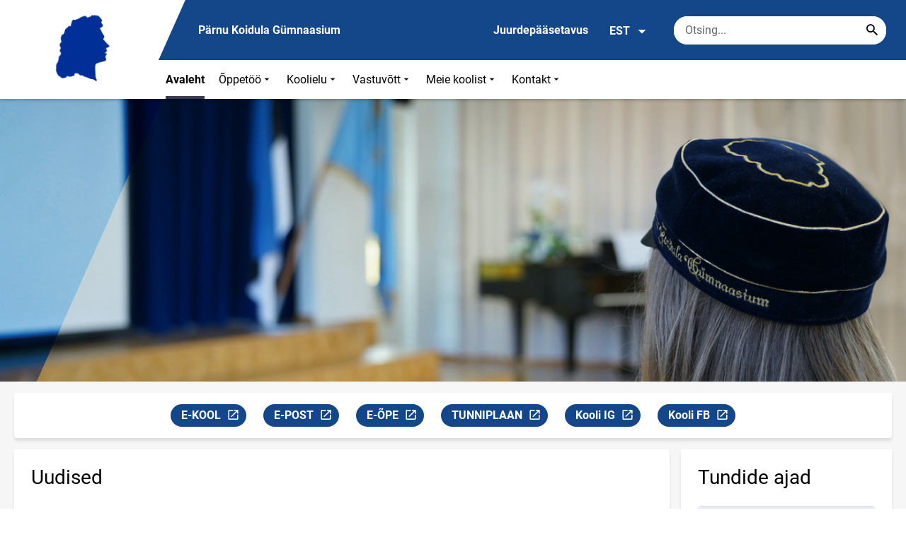

--- FILE ---
content_type: text/html; charset=UTF-8
request_url: https://koidulag.edu.ee/et?page=3
body_size: 14714
content:
<!DOCTYPE html>
<html lang="et" dir="ltr" prefix="content: http://purl.org/rss/1.0/modules/content/  dc: http://purl.org/dc/terms/  foaf: http://xmlns.com/foaf/0.1/  og: http://ogp.me/ns#  rdfs: http://www.w3.org/2000/01/rdf-schema#  schema: http://schema.org/  sioc: http://rdfs.org/sioc/ns#  sioct: http://rdfs.org/sioc/types#  skos: http://www.w3.org/2004/02/skos/core#  xsd: http://www.w3.org/2001/XMLSchema# " >
  <head>
      <script>
    // Consent Mode defaults BEFORE GTM loads
    window.dataLayer = window.dataLayer || [];
    function gtag(){ dataLayer.push(arguments); }
    gtag('consent', 'default', {
      analytics_storage: 'denied',
      ad_storage: 'denied',
      ad_user_data: 'denied',
      ad_personalization: 'denied',
      functionality_storage: 'granted',
      security_storage: 'granted',
      wait_for_update: 500
    });
  </script>
  <script>
    if (!window.DOMAIN_NAME) {
      var h = location.hostname.replace(/^www\./, '');
      var parts = h.split('.');
      // naive eTLD+1; fine for .ee
      window.DOMAIN_NAME = parts.slice(-2).join('.');
    }
  </script>
    <meta charset="utf-8" />
<link rel="shortlink" href="https://koidulag.edu.ee/et" />
<link rel="canonical" href="https://koidulag.edu.ee/et" />
<meta property="og:url" content="https://koidulag.edu.ee/et/node/1" />
<meta property="og:title" content="Pärnu Koidula Gümnaasium" />
<meta name="twitter:card" content="summary" />
<meta name="twitter:title" content="Pärnu Koidula Gümnaasium" />
<meta name="Generator" content="Drupal 10 (https://www.drupal.org)" />
<meta name="MobileOptimized" content="width" />
<meta name="HandheldFriendly" content="true" />
<meta name="viewport" content="width=device-width, initial-scale=1.0" />
<link rel="icon" href="https://koidulag.edu.ee/sites/koidulag.edu.ee/files/favicon_0.ico" type="image/vnd.microsoft.icon" />
<link rel="alternate" hreflang="et" href="https://koidulag.edu.ee/et" />
<script>(function(w,d,s,l,i){w[l]=w[l]||[];w[l].push({'gtm.start':new Date().getTime(),event:'gtm.js'});var f=d.getElementsByTagName(s)[0];var j=d.createElement(s);var dl=l!='dataLayer'?'&l='+l:'';j.src='https://www.googletagmanager.com/gtm.js?id='+i+dl+'';j.async=true;f.parentNode.insertBefore(j,f);})(window,document,'script','dataLayer','GTM-5VQW2VH');</script>

      <div style="display: none !important;">Git tag 0.0.20</div>
    <title>Pärnu Koidula Gümnaasium</title>
    <link rel="stylesheet" media="all" href="/sites/koidulag.edu.ee/files/css/css_yJ5r8ik0ng3CES0eqZOXcnnoxld44-lJHnKVceKMyOo.css?delta=0&amp;language=et&amp;theme=harno_theme&amp;include=eJx1jEEOwjAMBD8UGokPRU66tAEnLrYDyu_pgQsHTqsZjbaIIq46DuJlrcSyhZ20Syoij4pzuqF7_MVv4zsa4saSiS_mk2vfAtOU4WmtVuQFnVE6inAwkJY90VETDZci7WA44h8fbJqjxUyG8Ea-ibbINStphS335zi_FwOj-PUDgOBOYg" />
<link rel="stylesheet" media="all" href="/sites/koidulag.edu.ee/files/css/css_VGnBQ5At1Avv4bQexLm5m7Fddt4UcCGKcWp78tUqibE.css?delta=1&amp;language=et&amp;theme=harno_theme&amp;include=eJx1jEEOwjAMBD8UGokPRU66tAEnLrYDyu_pgQsHTqsZjbaIIq46DuJlrcSyhZ20Syoij4pzuqF7_MVv4zsa4saSiS_mk2vfAtOU4WmtVuQFnVE6inAwkJY90VETDZci7WA44h8fbJqjxUyG8Ea-ibbINStphS335zi_FwOj-PUDgOBOYg" />

    
          <link rel="shortcut icon" href="https://koidulag.edu.ee/sites/koidulag.edu.ee/files/favicon_0.ico" type="image/vnd.microsoft.icon">
        <style>
      :root {
                    --main-highlight:#14468A;
                    --lighten-highlight:#E7ECF3;
                    --secondary-highlight:#393A4D;
                  }
    </style>
      <script>
        var ariaLabels = {
          share: 'share picture',
          print: 'print picture',
          download: 'download picture',
          close: 'close modal',
          pause: 'Peata bännerite liikumine',
          start: 'Käivita bännerite liikumine',
        }
      </script>
  </head>
  <body class="path-frontpage node--type-front-page">
    <div class="accessibility" aria-expanded="false" aria-labelledby="accessibility-id">
      <span id="accessibility-id" class="sr-only">Juurdepääsetavuse modaalaken</span>
      <div class="container">
        <button class="btn btn-close-accessibility">
          <span class="sr-only">Sulge juurdepääsetavuse modaalaken</span>
          <i class="mdi mdi-close" aria-hidden="true"></i>
        </button><!--/btn btn-close-accessibility-->
        <div class="row">
          <div class="col-12 md-12 sm-12">
            <div class="accessibility__inner">
              <div class="row">
                <div class="col-4 md-12 sm-12">
                  <h3>Teksti suurus</h3>
                  <p>Teksti suuruse valimisel muutub see automaatselt</p>
                  <div class="form-group">
                    <div class="radio-list" role="group" aria-labelledby="accessibility-font">
                      <span id="accessibility-font" class="sr-only">Muuda fondi suurust</span>
                      <div class="custom-control custom-form-radio custom-form-inline">
                        <input type="radio" name="fontSize" id="input1696" class="custom-form-input" value="1x" checked>
                        <label for="input1696" class="custom-form-label size-normal">Vaikeväärtus</label>
                      </div><!--/custom-control custom-form-radio custom-form-inline-->
                      <div class="custom-control custom-form-radio custom-form-inline">
                        <input type="radio" name="fontSize" id="input1797" class="custom-form-input" value="2x">
                        <label for="input1797" class="custom-form-label size-2x">Suur</label>
                      </div><!--/custom-control custom-form-radio custom-form-inline-->
                      <div class="custom-control custom-form-radio custom-form-inline">
                        <input type="radio" name="fontSize" id="input1898" class="custom-form-input" value="4x">
                        <label for="input1898" class="custom-form-label size-4x">Väga suur</label>
                      </div><!--/custom-control custom-form-radio custom-form-inline-->
                    </div><!--/radio-list-->
                  </div><!--/form-group-->
                </div><!--/col-4 md-12 sm-12-->
                <div class="col-4 md-12 sm-12">
                  <h3>Reavahe</h3>
                  <p>Reavahe valimisel muutub see automaatselt</p>
                  <div class="form-group">
                    <div class="checkbox-list" role="group" aria-labelledby="accessibility-line-height">
                      <span id="accessibility-line-height" class="sr-only">Muuda joone kõrgust</span>
                      <div class="custom-control custom-checkbox custom-form-inline">
                        <input type="checkbox" name="paragraphSpacing" id="input1664" class="custom-form-input" value="high">
                        <label for="input1664" class="custom-form-label">Suurenda lõiguvahet</label>
                      </div><!--/custom-control custom-form-radio custom-form-inline-->
                      <div class="custom-control custom-checkbox custom-form-inline word-spacing">
                        <input type="checkbox" name="wordSpacing" id="input1774" class="custom-form-input" value="high">
                        <label for="input1774" class="custom-form-label">Suurenda sõnavahet</label>
                      </div><!--/custom-control custom-form-radio custom-form-inline-->
                      <div class="custom-control custom-checkbox custom-form-inline letter-spacing">
                        <input type="checkbox" name="letterSpacing" id="input1884" class="custom-form-input" value="high">
                        <label for="input1884" class="custom-form-label">Suurenda tähevahet</label>
                      </div><!--/custom-control custom-checkbox custom-form-inline-->
                    </div><!--/checkbox-list-->
                  </div><!--/form-group-->
                </div><!--/col-4 md-12 sm-12-->
                <div class="col-4 md-12 sm-12">
                  <h3>Kontrastsus</h3>
                  <p>Kontrastsuse valimisel muutub see automaatselt</p>
                  <div class="form-group">
                    <div class="radio-list" role="group" aria-labelledby="accessibility-line-height">
                      <span id="accessibility-line-height" class="sr-only">Muuda lehekülje kontrasti värvi</span>
                      <div class="custom-control custom-form-radio custom-form-inline">
                        <input type="radio" name="pageContrast" id="input11664" class="custom-form-input" value="normal" checked>
                        <label for="input11664" class="custom-form-label">Vaikeväärtus</label>
                      </div><!--/custom-control custom-form-radio custom-form-inline-->
                      <div class="custom-control custom-form-radio custom-form-inline">
                        <input type="radio" name="pageContrast" id="input11774" class="custom-form-input" value="high">
                        <label for="input11774" class="custom-form-label">Must-kollane</label>
                      </div><!--/custom-control custom-form-radio custom-form-inline-->
                    </div><!--/radio-list-->
                  </div><!--/form-group-->
                                      <a href="/et/ligipaasetavus" class="btn btn-accessible-info">Rohkem infot juurdepääsetavuse kohta</a>
                                  </div><!--/col-4 md-12 sm-12-->
              </div><!--/row-->
            </div><!--/accessibility__inner-->
          </div><!--/col-12 md-12 sm-12-->
        </div><!--/row-->
      </div><!--/container-->
    </div><!--/accessibility-->
    <noscript><iframe src="https://www.googletagmanager.com/ns.html?id=GTM-5VQW2VH" height="0" width="0" style="display:none;visibility:hidden"></iframe></noscript>
      <div class="dialog-off-canvas-main-canvas" data-off-canvas-main-canvas>
      <div id="page-wrapper" class="main-wrapper">
  <a href="#main-content" class="skip-link">
    Liigu edasi põhisisu juurde
  </a>
	<header id="header" class="main-header" role="banner" aria-label="Saidi päis">
		<div class="container">
      <div class="header-wrapper">
        <div class="header-left">
          <a href="/et" class="header-logo-content">
                      <div class="header-logo" style="background-image: url(https://koidulag.edu.ee/sites/koidulag.edu.ee/files/logo/parnu-koidula-gumnaasium-logo-8.png);">
              <img src="/themes/custom/harno_theme/static/assets/images/placeholder-2.gif" alt="Pärnu Koidula Gümnaasium">
            </div>
            <div class="header-logo-text xl-hide">
              <span>Pärnu Koidula Gümnaasium</span>
            </div>
                    </a><!--/header-logo-content-->
        </div><!--/header-left-->
        <div class="header-right">
          <div class="header-right__top">
            <div class="header-school-name">
                              <span class="school-name">Pärnu Koidula Gümnaasium</span>
                                        </div><!--/header-school-name-->
            <button class="btn btn-header-accessibility" data-plugin="accessibility">Juurdepääsetavus</button>
                          <div class="language-picker">
                <button class="language-picker__button" aria-expanded="false" aria-haspopup="true" data-plugin="languageDropdown">
                  EST
                  <i class="mdi mdi-menu-down" aria-hidden="true"></i>
                </button><!--/language-picker__button-->
                                <div class="col-3 md-6 sm-12">
                        <div class="language-picker__dropdown" aria-describedby="language-picker-desc">
    <span class="sr-only" id="language-picker-desc">Select your language</span>
    <ul class="links language-picker__list"><li hreflang="et" data-drupal-link-query="{&quot;page&quot;:&quot;3&quot;}" data-drupal-link-system-path="&lt;front&gt;" class="language-picker__item is-active" aria-current="page"><a href="/et?page=3" class="language-link is-active" aria-current="page" hreflang="et" data-drupal-link-query="{&quot;page&quot;:&quot;3&quot;}" data-drupal-link-system-path="&lt;front&gt;">EST</a></li></ul>
  </div><!--/language-picker__dropdown-->
                  </div>
    
    
    <!--/col-3 sm-12-->


              </div><!--/language-picker-->
                                      <div class="form-item search-input desktop-search">
            <form action="/et?page=3" method="post" id="harno-blocks-search-api-form" accept-charset="UTF-8">
  <div class="form-item search-input">  
  <label for="edit-search-keys" class="form-label">
  </label>
    <input   placeholder="Otsing..." data-drupal-selector="edit-search-keys" data-search-api-autocomplete-search="general_search" class="form-autocomplete form-text search" data-autocomplete-path="/et/search_api_autocomplete/general_search?display=general_search&amp;filter=keys&amp;" type="text" id="edit-search-keys" name="search_keys" value="" size="10" maxlength="128" aria-label="Otsingukast    Sisesta märksõnad, mida soovid otsida."/>

  
                <button class="btn-link btn-search button js-form-submit form-submit btn search-submit-btn" title="Search..." data-drupal-selector="edit-submit-search" type="submit" id="edit-submit-search" name="op" value="Search..." type="submit" aria-label="Search..."></button>
        

</div>
  <input tabindex="-1"  autocomplete="off" data-drupal-selector="form-z2bosanbu4zfqrz8unqzso7thwxo9ekkvukioum6uk" type="hidden" name="form_build_id" value="form-_z2boSanBu4zfQrZ8unqzSO7tHWXo9EkKvuKIoUM6uk"/>

  <input tabindex="-1"  data-drupal-selector="edit-harno-blocks-search-api-form" type="hidden" name="form_id" value="harno_blocks_search_api_form"/>

</form>

      </div><!--/form-item search-input-->


                        <div class="mobile-banner">
              <div class="mobile-links">
                <button class="btn btn-mobile-search" aria-expanded="false" data-plugin="mobileSearch">
                  <span class="sr-only">Otsing</span>
                  <i class="mdi mdi-magnify" aria-hidden="true"></i>
                </button><!--/btn btn-mobile-search-->
                <button class="menu-link" data-plugin="mobileMenu" aria-label="Vaheta menüüd" aria-expanded="false">
                  <span class="sr-only">Menüü avamine/sulgemine</span>
                  <i class="mdi mdi-menu" aria-hidden="true"></i>
                </button><!--/menu-link-->
              </div><!--/mobile-links-->
              <div class="mobile-search-overlay">
                <div class="form-item search-input">
            <form action="/et?page=3" method="post" id="harno-blocks-search-api-form--2" accept-charset="UTF-8">
  <div class="form-item search-input">  
  <label for="edit-search-keys--2" class="form-label">
  </label>
    <input   placeholder="Otsing..." data-drupal-selector="edit-search-keys" data-search-api-autocomplete-search="general_search" class="form-autocomplete form-text search" data-autocomplete-path="/et/search_api_autocomplete/general_search?display=general_search&amp;filter=keys&amp;" type="text" id="edit-search-keys--2" name="search_keys" value="" size="10" maxlength="128" aria-label="Otsingukast    Sisesta märksõnad, mida soovid otsida."/>

  
                <button class="btn-link btn-search button js-form-submit form-submit btn search-submit-btn" title="Search..." data-drupal-selector="edit-submit-search" type="submit" id="edit-submit-search--2" name="op" value="Search..." type="submit" aria-label="Search..."></button>
        

</div>
  <input tabindex="-1"  autocomplete="off" data-drupal-selector="form-r33k-v-isqihloxsnjb-8pfkzgd-hu1igycnel3a-i" type="hidden" name="form_build_id" value="form-R33k__V-IsQIhloxSnjb-8pfKZGD_HU1iGYCneL3a-I"/>

  <input tabindex="-1"  data-drupal-selector="edit-harno-blocks-search-api-form-2" type="hidden" name="form_id" value="harno_blocks_search_api_form"/>

</form>

      </div><!--/form-item search-input-->


                <button class="btn close-btn-search" aria-label="Sulge menüü">
                  <i class="mdi mdi-close"></i>
                </button><!--/close-btn-->
              </div><!--/mobile-search-overlay-->
              <div class="mobile-menu">
                <nav aria-label="main-navigation">
                  <ul class="main-menu mobile">
                                                                                                                                                                                                                                                                                                                                                                                                                                                                                                                                                                                                                                            
                                  
    <li>
                                                                                              <a
                  href="/et"                         
          aria-current="page"
     
    class="active"
         aria-current="page"  >
    Avaleht
                </a>

          </li>
                                        
                                  
    <li>
                                  
                                                                                                                                                                      <a
                  href="#"
                        
      aria-expanded="false" >
    Õppetöö
                </a>

              <div class="main-menu-dropdown">
                                          
                        
                <ul class="dropdown-link-block">
                              <li class="sm-show">
                  <a href="#" class="back-to-menu" aria-label="Tagasi peamenüüsse">
                    <i class="mdi mdi-menu-down"></i>
                    Õppetöö
                  </a>
                </li>
                                                                                                                                                                                                                                                                                                                                                    <li>
                                                        <a  class=" mainOverride"    href="/et/oppetoo/kursuste-ajakava"                  >Kursuste ajakava
                              </a>
              </li>
                                                                                                                                                                                                                                                                                                                                      <li>
                                          <a  class=" mainOverride"    href="/et/oppetoo/tunnijaotusplaan"                  >Tunnijaotusplaan
                              </a>
              </li>
                                                                                                                                                                                                                                                                                                                    <li>
                                          <a  class=" mainOverride"   target="_blank"
                  href="https://koidula.edupage.org/timetable/view.php?fullscreen=1"                  >Tunniplaan
                                  <i class="mdi mdi-open-in-new" ></i>
                  <span class="sr-only">Link avaneb uuel leheküljel</span>
                              </a>
              </li>
                                                                                                                                                                                                                                                                                                                                      <li>
                                          <a  class=" mainOverride"    href="/et/oppetoo/valikained"                  >Vabad valikained
                              </a>
              </li>
                              </ul><!--/dropdown-link-block-->
            
                <ul class="dropdown-link-block">
                                                                                                                                                                                                                                                                                                                                                    <li>
                                                        <a  class=" mainOverride"    href="/et/oppetoo/opilasuurimus"                  >Õpilasuurimus
                              </a>
              </li>
                                                                                                                                                                                                                                                                                                                                      <li>
                                          <a  class=" mainOverride"    href="/et/oppetoo/noustamine"                  >Nõustamine
                              </a>
              </li>
                                                                                                                                                                                                                                                                                                                                      <li>
                                          <a  class=" mainOverride"    href="/et/oppetoo/uue-oppuri-meelespea"                  >Uue õppuri meelespea
                              </a>
              </li>
                              </ul><!--/dropdown-link-block-->
            
        </div><!--/main-menu-dropdown-->
          </li>
                                        
                                  
    <li>
                                  
                                                                                                                                                                                                          <a
                  href="#"
                        
      aria-expanded="false" >
    Koolielu
                </a>

              <div class="main-menu-dropdown">
                                          
                        
                <ul class="dropdown-link-block">
                              <li class="sm-show">
                  <a href="#" class="back-to-menu" aria-label="Tagasi peamenüüsse">
                    <i class="mdi mdi-menu-down"></i>
                    Koolielu
                  </a>
                </li>
                                                                                                                                                                                                                                                                                                                                                    <li>
                                                        <a  class=" mainOverride"    href="/et/koolielu/opilasesindus"                  >Õpilasesindus
                              </a>
              </li>
                                                                                                                                                                                                                                                                                                                                      <li>
                                          <a  class=" mainOverride"    href="/et/koolielu/koolimeedia"                  >Koolimeedia
                              </a>
              </li>
                                                                                                                                                                                                                                                                                                                                      <li>
                                          <a  class=" mainOverride"    href="/et/koolielu/projektid"                  >Projektid
                              </a>
              </li>
                                                                                                                                                                                                                                                                                                                                      <li>
                                          <a  class=" mainOverride"    href="/et/koolielu/raamatukogu"                  >Raamatukogu
                              </a>
              </li>
                              </ul><!--/dropdown-link-block-->
            
                <ul class="dropdown-link-block">
                                                                                                                                                                                                                                                                                                                                                    <li>
                                                        <a  class=" mainOverride"    href="/et/koolielu/sport"                  >Sport
                              </a>
              </li>
                                                                                                                                                                                                                                                                                                                                      <li>
                                          <a  class=" mainOverride"    href="/et/koolielu/tervisekabinet"                  >Tervisekabinet
                              </a>
              </li>
                                                                                                                                                                                                                                                                                                                                      <li>
                                          <a  class=" mainOverride"    href="/et/koolielu/toetused"                  >Toetused
                              </a>
              </li>
                                                                                                                                                                                                                                                                                                                                      <li>
                                          <a  class=" mainOverride"    href="/et/koolielu/koostoo-ulikoolidega"                  >Koostöö ülikoolidega
                              </a>
              </li>
                              </ul><!--/dropdown-link-block-->
            
                <ul class="dropdown-link-block">
                                                                                                                                                                                                                                                                                                                                                    <li>
                                                        <a  class=" mainOverride"    href="/et/koolielu/koidulauliku-valgel"                  >Koidulauliku valgel
                              </a>
              </li>
                                                                                                                                                                                                                                                                                                                                      <li>
                                          <a  class=" mainOverride"    href="/et/koolielu/toitlustamine"                  >Toitlustamine
                              </a>
              </li>
                              </ul><!--/dropdown-link-block-->
            
        </div><!--/main-menu-dropdown-->
          </li>
                                        
                                  
    <li>
                                  
                                                                                                                                              <a
                  href="#"
                        
      aria-expanded="false" >
    Vastuvõtt
                </a>

              <div class="main-menu-dropdown">
                                          
                        
                <ul class="dropdown-link-block">
                              <li class="sm-show">
                  <a href="#" class="back-to-menu" aria-label="Tagasi peamenüüsse">
                    <i class="mdi mdi-menu-down"></i>
                    Vastuvõtt
                  </a>
                </li>
                                                                                                                                                                                                                                                                                                                                                    <li>
                                                        <a  class=" mainOverride"    href="/et/vastuvott/oppesuunad/oppesuunad"                  >Õppesuunad
                              </a>
              </li>
                                                                                                                                                                                                                                                                                                                                      <li>
                                          <a  class=" mainOverride"    href="/et/vastuvott/hea-sisseastuja"                  >Info sisseastujale
                              </a>
              </li>
                                                                                                                                                                                                                                                                                                                                      <li>
                                          <a  class=" mainOverride"    href="/et/vastuvott/vastuvotu-ajakava-2026"                  >Vastuvõtu ajakava 2026
                              </a>
              </li>
                                                                                                                                                                                                                                                                                                                                      <li>
                                          <a  class=" mainOverride"    href="/et/vastuvott/vastuvotu-tingimused-ja-kord"                  >Vastuvõtu tingimused ja kord
                              </a>
              </li>
                              </ul><!--/dropdown-link-block-->
            
                <ul class="dropdown-link-block">
                                                                                                                                                                                                                                                                                                                                                    <li>
                                                        <a  class=" mainOverride"    href="/et/vastuvott/taltechi-stipendium"                  >TalTechi stipendium
                              </a>
              </li>
                              </ul><!--/dropdown-link-block-->
            
        </div><!--/main-menu-dropdown-->
          </li>
                                        
                                  
    <li>
                                  
                                                                                                                                                                                                          <a
                  href="#"
                        
      aria-expanded="false" >
    Meie koolist
                </a>

              <div class="main-menu-dropdown">
                                          
                        
                <ul class="dropdown-link-block">
                              <li class="sm-show">
                  <a href="#" class="back-to-menu" aria-label="Tagasi peamenüüsse">
                    <i class="mdi mdi-menu-down"></i>
                    Meie koolist
                  </a>
                </li>
                                                                                                                                                                                                                                                                                                                                                    <li>
                                                        <a  class=" mainOverride"    href="/et/meie-koolist/traditsioonid"                  >Traditsioonid
                              </a>
              </li>
                                                                                                                                                                                                                                                                                                                                      <li>
                                          <a  class=" mainOverride"    href="/et/meie-koolist/pohivaartused"                  >Põhiväärtused
                              </a>
              </li>
                                                                                                                                                                                                                                                                                                                                      <li>
                                          <a  class=" mainOverride"    href="/et/meie-koolist/kooli-sumboolika"                  >Kooli sümboolika
                              </a>
              </li>
                                                                                                                                                                                                                                                                                                                                      <li>
                                          <a  class=" mainOverride"    href="/et/meie-koolist/kooli-ajalugu"                  >Kooli ajalugu
                              </a>
              </li>
                              </ul><!--/dropdown-link-block-->
            
                <ul class="dropdown-link-block">
                                                                                                                                                                                                                                                                                                                                                    <li>
                                                        <a  class=" mainOverride"    href="/et/meie-koolist/vilistlased/vilistlased-2020-2029"                  >Vilistlased
                              </a>
              </li>
                                                                                                                                                                                                                                                                                                                                      <li>
                                          <a  class=" mainOverride"    href="/et/meie-koolist/medaliga-lopetanud-2020-2029"                  >Medalistid
                              </a>
              </li>
                                                                                                                                                                                                                                                                                                                                      <li>
                                          <a  class=" mainOverride"    href="/et/meie-koolist/dokumendid"                  >Dokumendid
                              </a>
              </li>
                                                                                                                                                                                                                                                                                                                                      <li>
                                          <a  class=" mainOverride"    href="/et/meie-koolist/dokumendiregister"                  >Dokumendiregister
                              </a>
              </li>
                              </ul><!--/dropdown-link-block-->
            
                <ul class="dropdown-link-block">
                                                                                                                                                                                                                                                                                                                                                    <li>
                                                        <a  class=" mainOverride"    href="/et/meie-koolist/jarelvalve"                  >Järelvalve
                              </a>
              </li>
                                                                                                                                                                                                                                                                                                                                      <li>
                                          <a  class=" mainOverride"    href="/et/meie-koolist/oppenoukogu"                  >Õppenõukogu
                              </a>
              </li>
                              </ul><!--/dropdown-link-block-->
            
        </div><!--/main-menu-dropdown-->
          </li>
                                        
                                  
    <li>
                                  
                                                                                                          <a
                  href="#"
                        
      aria-expanded="false" >
    Kontakt
                </a>

              <div class="main-menu-dropdown">
                                          
                        
                <ul class="dropdown-link-block">
                              <li class="sm-show">
                  <a href="#" class="back-to-menu" aria-label="Tagasi peamenüüsse">
                    <i class="mdi mdi-menu-down"></i>
                    Kontakt
                  </a>
                </li>
                                                                                                                                                                                                                                                                                                                                                    <li>
                                                        <a  class=" mainOverride"    href="/et/kontakt/asukohad/koidula-gumnaasium"                  >Koidula Gümnaasium
                              </a>
              </li>
                                                                                                                                                                                                                                                                                                                                      <li>
                                          <a  class=" mainOverride"    href="/et/kontaktid"                  >Inimesed
                              </a>
              </li>
                              </ul><!--/dropdown-link-block-->
            
        </div><!--/main-menu-dropdown-->
          </li>
    
                    <li class="bg-blue">
  <a href="#" aria-expanded="false">Keel:
    <strong>EST</strong>
  </a>
  <div class="main-menu-dropdown">
    <div class="focus-trap-first" tabindex="-1"></div>
    <ul class="dropdown-link-block">
      <li>
        <a href="#" class="back-to-menu" aria-label="Tagasi peamenüüsse">
          <i class="mdi mdi-menu-down" aria-hidden="true"></i>
          Keel
        </a>
      </li>
                        <li><a href="/et?page=3" class="language-link is-active" aria-current="page" hreflang="et" data-drupal-link-query="{&quot;page&quot;:&quot;3&quot;}" data-drupal-link-system-path="&lt;front&gt;">EST</a></li>
                  </ul><!--/dropdown-link-block-->
    <div class="focus-trap-last" tabindex="-1"></div>
  </div><!--/main-menu-dropdown-->
</li>


                    <li class="bg-blue">
  <a href="#" aria-expanded="false">Juurdepääsetavus</a>
  <div class="main-menu-dropdown">
    <div class="focus-trap-first" tabindex="-1"></div>
    <ul class="dropdown-link-block">
      <li>
        <a href="#" class="back-to-menu" aria-label="Tagasi peamenüüsse">
          <i class="mdi mdi-menu-down" aria-hidden="true"></i>
          Juurdepääsetavus
        </a>
      </li>
      <li>
        <div class="accessibility accessibility--mobile">
          <div class="accessibility__inner">
            <div class="row">
              <div class="col-4 md-12 sm-12">
                <h3>Teksti suurus</h3>
                <p>Teksti suuruse valimisel muutub see automaatselt</p>
                <div class="form-group">
                  <div class="radio-list change-font" role="group" aria-labelledby="accessibility-font">
                    <span id="accessibility-font" class="sr-only">Muuda fondi suurust</span>
                    <div class="custom-control custom-form-radio custom-form-inline" tabindex="0">
                      <input type="radio" name="fontSize-mobile" id="input16691" class="custom-form-input" value="1x" checked>
                      <label for="input16691" class="custom-form-label size-normal">Vaikeväärtus</label>
                    </div><!--/custom-control custom-form-radio custom-form-inline-->
                    <div class="custom-control custom-form-radio custom-form-inline" tabindex="0">
                      <input type="radio" name="fontSize-mobile" id="input17197" class="custom-form-input" value="2x">
                      <label for="input17197" class="custom-form-label size-2x">Suur</label>
                    </div><!--/custom-control custom-form-radio custom-form-inline-->
                    <div class="custom-control custom-form-radio custom-form-inline" tabindex="0">
                      <input type="radio" name="fontSize-mobile" id="input11898" class="custom-form-input" value="4x">
                      <label for="input11898" class="custom-form-label size-4x">Väga suur</label>
                    </div><!--/custom-control custom-form-radio custom-form-inline-->
                  </div><!--/radio-list-->
                </div><!--/form-group-->
              </div><!--/col-4 md-12 sm-12-->
              <div class="col-4 md-12 sm-12">
                <h3>Reavahe</h3>
                <p>Reavahe valimisel muutub see automaatselt</p>
                <div class="form-group">
                  <div class="checkbox-list" role="group" aria-labelledby="accessibility-line-height">
                    <span id="accessibility-line-height" class="sr-only">Muuda joone kõrgust</span>
                    <div class="custom-control custom-checkbox custom-form-inline">
                      <input type="checkbox" name="paragraphSpacing" id="input16641" class="custom-form-input" value="high">
                      <label for="input16641" class="custom-form-label size-normal">Suurenda lõiguvahet</label>
                    </div><!--/custom-control custom-form-radio custom-form-inline-->
                    <div class="custom-control custom-checkbox custom-form-inline word-spacing">
                      <input type="checkbox" name="wordSpacing" id="input17741" class="custom-form-input" value="high">
                      <label for="input17741" class="custom-form-label size-1x">Suurenda sõnavahet</label>
                    </div><!--/custom-control custom-form-radio custom-form-inline-->
                    <div class="custom-control custom-checkbox custom-form-inline letter-spacing">
                      <input type="checkbox" name="letterSpacing" id="input18841" class="custom-form-input" value="high">
                      <label for="input18841" class="custom-form-label size-2x">Suurenda tähevahet</label>
                    </div><!--/custom-control custom-checkbox custom-form-inline-->
                  </div><!--/checkbox-list-->
                </div><!--/form-group-->
              </div><!--/col-4 md-12 sm-12-->
              <div class="col-4 md-12 sm-12">
                <h3>Kontrastsus</h3>
                <p>Kontrastsuse valimisel muutub see automaatselt</p>
                <div class="form-group">
                  <div class="radio-list" role="group" aria-labelledby="accessibility-contrast">
                    <span id="accessibility-contrast" class="sr-only">Muuda lehekülje kontrasti värvi</span>
                    <div class="custom-control custom-form-radio custom-form-inline" tabindex="0">
                      <input type="radio" name="pageContrast-mobile" id="input1166994" class="custom-form-input" value="normal" checked>
                      <label for="input1166994" class="custom-form-label">Vaikeväärtus</label>
                    </div><!--/custom-control custom-form-radio custom-form-inline-->
                    <div class="custom-control custom-form-radio custom-form-inline" tabindex="0">
                      <input type="radio" name="pageContrast-mobile" id="input1177994" class="custom-form-input" value="high">
                      <label for="input1177994" class="custom-form-label">Must-kollane</label>
                    </div><!--/custom-control custom-form-radio custom-form-inline-->
                  </div><!--/radio-list-->
                </div><!--/form-group-->
                                  <a href="/ligipaasetavus" class="btn btn-accessible-info">Rohkem infot juurdepääsetavuse kohta</a>
                              </div><!--/col-4 md-12 sm-12-->
            </div><!--/row-->
          </div><!--/accessibility__inner-->
        </div><!--/accessibility-->
      </li>
    </ul><!--/dropdown-link-block-->
    <div class="focus-trap-last" tabindex="-1"></div>
  </div><!--/main-menu-dropdown-->
</li>
                  </ul>
                </nav>
                <div class="main-focus-trap-last" tabindex="-1"></div>
              </div><!--/mobile-menu-->
            </div><!--/mobile-banner-->
          </div><!--/header-right__top-->

          <div class="header-right__bottom">
                          <div class="desktop-menu">
                <ul class="main-menu mobile main-menu" data-plugin="mainMenuDropdown">
                                                                                                                                                                                                                                                                                                                                                                                                                                                                                                                                                                                                                                          
                                  
    <li>
                                                                                              <a
                  href="/et"                         
          aria-current="page"
     
    class="active"
         aria-current="page"  >
    Avaleht
                </a>

          </li>
                                        
                                  
    <li>
                                  
                                                                                                                                                                      <a
                  href="#"
                        
      aria-expanded="false" >
    Õppetöö
                </a>

              <div class="main-menu-dropdown">
                                          
                        
                <ul class="dropdown-link-block">
                              <li class="sm-show">
                  <a href="#" class="back-to-menu" aria-label="Tagasi peamenüüsse">
                    <i class="mdi mdi-menu-down"></i>
                    Õppetöö
                  </a>
                </li>
                                                                                                                                                                                                                                                                                                                                                    <li>
                                                        <a  class=" mainOverride"    href="/et/oppetoo/kursuste-ajakava"                  >Kursuste ajakava
                              </a>
              </li>
                                                                                                                                                                                                                                                                                                                                      <li>
                                          <a  class=" mainOverride"    href="/et/oppetoo/tunnijaotusplaan"                  >Tunnijaotusplaan
                              </a>
              </li>
                                                                                                                                                                                                                                                                                                                    <li>
                                          <a  class=" mainOverride"   target="_blank"
                  href="https://koidula.edupage.org/timetable/view.php?fullscreen=1"                  >Tunniplaan
                                  <i class="mdi mdi-open-in-new" ></i>
                  <span class="sr-only">Link avaneb uuel leheküljel</span>
                              </a>
              </li>
                                                                                                                                                                                                                                                                                                                                      <li>
                                          <a  class=" mainOverride"    href="/et/oppetoo/valikained"                  >Vabad valikained
                              </a>
              </li>
                              </ul><!--/dropdown-link-block-->
            
                <ul class="dropdown-link-block">
                                                                                                                                                                                                                                                                                                                                                    <li>
                                                        <a  class=" mainOverride"    href="/et/oppetoo/opilasuurimus"                  >Õpilasuurimus
                              </a>
              </li>
                                                                                                                                                                                                                                                                                                                                      <li>
                                          <a  class=" mainOverride"    href="/et/oppetoo/noustamine"                  >Nõustamine
                              </a>
              </li>
                                                                                                                                                                                                                                                                                                                                      <li>
                                          <a  class=" mainOverride"    href="/et/oppetoo/uue-oppuri-meelespea"                  >Uue õppuri meelespea
                              </a>
              </li>
                              </ul><!--/dropdown-link-block-->
            
        </div><!--/main-menu-dropdown-->
          </li>
                                        
                                  
    <li>
                                  
                                                                                                                                                                                                          <a
                  href="#"
                        
      aria-expanded="false" >
    Koolielu
                </a>

              <div class="main-menu-dropdown">
                                          
                        
                <ul class="dropdown-link-block">
                              <li class="sm-show">
                  <a href="#" class="back-to-menu" aria-label="Tagasi peamenüüsse">
                    <i class="mdi mdi-menu-down"></i>
                    Koolielu
                  </a>
                </li>
                                                                                                                                                                                                                                                                                                                                                    <li>
                                                        <a  class=" mainOverride"    href="/et/koolielu/opilasesindus"                  >Õpilasesindus
                              </a>
              </li>
                                                                                                                                                                                                                                                                                                                                      <li>
                                          <a  class=" mainOverride"    href="/et/koolielu/koolimeedia"                  >Koolimeedia
                              </a>
              </li>
                                                                                                                                                                                                                                                                                                                                      <li>
                                          <a  class=" mainOverride"    href="/et/koolielu/projektid"                  >Projektid
                              </a>
              </li>
                                                                                                                                                                                                                                                                                                                                      <li>
                                          <a  class=" mainOverride"    href="/et/koolielu/raamatukogu"                  >Raamatukogu
                              </a>
              </li>
                              </ul><!--/dropdown-link-block-->
            
                <ul class="dropdown-link-block">
                                                                                                                                                                                                                                                                                                                                                    <li>
                                                        <a  class=" mainOverride"    href="/et/koolielu/sport"                  >Sport
                              </a>
              </li>
                                                                                                                                                                                                                                                                                                                                      <li>
                                          <a  class=" mainOverride"    href="/et/koolielu/tervisekabinet"                  >Tervisekabinet
                              </a>
              </li>
                                                                                                                                                                                                                                                                                                                                      <li>
                                          <a  class=" mainOverride"    href="/et/koolielu/toetused"                  >Toetused
                              </a>
              </li>
                                                                                                                                                                                                                                                                                                                                      <li>
                                          <a  class=" mainOverride"    href="/et/koolielu/koostoo-ulikoolidega"                  >Koostöö ülikoolidega
                              </a>
              </li>
                              </ul><!--/dropdown-link-block-->
            
                <ul class="dropdown-link-block">
                                                                                                                                                                                                                                                                                                                                                    <li>
                                                        <a  class=" mainOverride"    href="/et/koolielu/koidulauliku-valgel"                  >Koidulauliku valgel
                              </a>
              </li>
                                                                                                                                                                                                                                                                                                                                      <li>
                                          <a  class=" mainOverride"    href="/et/koolielu/toitlustamine"                  >Toitlustamine
                              </a>
              </li>
                              </ul><!--/dropdown-link-block-->
            
        </div><!--/main-menu-dropdown-->
          </li>
                                        
                                  
    <li>
                                  
                                                                                                                                              <a
                  href="#"
                        
      aria-expanded="false" >
    Vastuvõtt
                </a>

              <div class="main-menu-dropdown">
                                          
                        
                <ul class="dropdown-link-block">
                              <li class="sm-show">
                  <a href="#" class="back-to-menu" aria-label="Tagasi peamenüüsse">
                    <i class="mdi mdi-menu-down"></i>
                    Vastuvõtt
                  </a>
                </li>
                                                                                                                                                                                                                                                                                                                                                    <li>
                                                        <a  class=" mainOverride"    href="/et/vastuvott/oppesuunad/oppesuunad"                  >Õppesuunad
                              </a>
              </li>
                                                                                                                                                                                                                                                                                                                                      <li>
                                          <a  class=" mainOverride"    href="/et/vastuvott/hea-sisseastuja"                  >Info sisseastujale
                              </a>
              </li>
                                                                                                                                                                                                                                                                                                                                      <li>
                                          <a  class=" mainOverride"    href="/et/vastuvott/vastuvotu-ajakava-2026"                  >Vastuvõtu ajakava 2026
                              </a>
              </li>
                                                                                                                                                                                                                                                                                                                                      <li>
                                          <a  class=" mainOverride"    href="/et/vastuvott/vastuvotu-tingimused-ja-kord"                  >Vastuvõtu tingimused ja kord
                              </a>
              </li>
                              </ul><!--/dropdown-link-block-->
            
                <ul class="dropdown-link-block">
                                                                                                                                                                                                                                                                                                                                                    <li>
                                                        <a  class=" mainOverride"    href="/et/vastuvott/taltechi-stipendium"                  >TalTechi stipendium
                              </a>
              </li>
                              </ul><!--/dropdown-link-block-->
            
        </div><!--/main-menu-dropdown-->
          </li>
                                        
                                  
    <li>
                                  
                                                                                                                                                                                                          <a
                  href="#"
                        
      aria-expanded="false" >
    Meie koolist
                </a>

              <div class="main-menu-dropdown">
                                          
                        
                <ul class="dropdown-link-block">
                              <li class="sm-show">
                  <a href="#" class="back-to-menu" aria-label="Tagasi peamenüüsse">
                    <i class="mdi mdi-menu-down"></i>
                    Meie koolist
                  </a>
                </li>
                                                                                                                                                                                                                                                                                                                                                    <li>
                                                        <a  class=" mainOverride"    href="/et/meie-koolist/traditsioonid"                  >Traditsioonid
                              </a>
              </li>
                                                                                                                                                                                                                                                                                                                                      <li>
                                          <a  class=" mainOverride"    href="/et/meie-koolist/pohivaartused"                  >Põhiväärtused
                              </a>
              </li>
                                                                                                                                                                                                                                                                                                                                      <li>
                                          <a  class=" mainOverride"    href="/et/meie-koolist/kooli-sumboolika"                  >Kooli sümboolika
                              </a>
              </li>
                                                                                                                                                                                                                                                                                                                                      <li>
                                          <a  class=" mainOverride"    href="/et/meie-koolist/kooli-ajalugu"                  >Kooli ajalugu
                              </a>
              </li>
                              </ul><!--/dropdown-link-block-->
            
                <ul class="dropdown-link-block">
                                                                                                                                                                                                                                                                                                                                                    <li>
                                                        <a  class=" mainOverride"    href="/et/meie-koolist/vilistlased/vilistlased-2020-2029"                  >Vilistlased
                              </a>
              </li>
                                                                                                                                                                                                                                                                                                                                      <li>
                                          <a  class=" mainOverride"    href="/et/meie-koolist/medaliga-lopetanud-2020-2029"                  >Medalistid
                              </a>
              </li>
                                                                                                                                                                                                                                                                                                                                      <li>
                                          <a  class=" mainOverride"    href="/et/meie-koolist/dokumendid"                  >Dokumendid
                              </a>
              </li>
                                                                                                                                                                                                                                                                                                                                      <li>
                                          <a  class=" mainOverride"    href="/et/meie-koolist/dokumendiregister"                  >Dokumendiregister
                              </a>
              </li>
                              </ul><!--/dropdown-link-block-->
            
                <ul class="dropdown-link-block">
                                                                                                                                                                                                                                                                                                                                                    <li>
                                                        <a  class=" mainOverride"    href="/et/meie-koolist/jarelvalve"                  >Järelvalve
                              </a>
              </li>
                                                                                                                                                                                                                                                                                                                                      <li>
                                          <a  class=" mainOverride"    href="/et/meie-koolist/oppenoukogu"                  >Õppenõukogu
                              </a>
              </li>
                              </ul><!--/dropdown-link-block-->
            
        </div><!--/main-menu-dropdown-->
          </li>
                                        
                                  
    <li>
                                  
                                                                                                          <a
                  href="#"
                        
      aria-expanded="false" >
    Kontakt
                </a>

              <div class="main-menu-dropdown">
                                          
                        
                <ul class="dropdown-link-block">
                              <li class="sm-show">
                  <a href="#" class="back-to-menu" aria-label="Tagasi peamenüüsse">
                    <i class="mdi mdi-menu-down"></i>
                    Kontakt
                  </a>
                </li>
                                                                                                                                                                                                                                                                                                                                                    <li>
                                                        <a  class=" mainOverride"    href="/et/kontakt/asukohad/koidula-gumnaasium"                  >Koidula Gümnaasium
                              </a>
              </li>
                                                                                                                                                                                                                                                                                                                                      <li>
                                          <a  class=" mainOverride"    href="/et/kontaktid"                  >Inimesed
                              </a>
              </li>
                              </ul><!--/dropdown-link-block-->
            
        </div><!--/main-menu-dropdown-->
          </li>
    
                </ul>
              </div>
                      </div><!--/header-right__bottom-->
        </div><!--/header-right-->
      </div><!--/header-wrapper-->
		</div>
	</header>
      <h1 class="sr-only" id="main-content">Front page</h1>
  			<main class="page-main" role="main">
              
    <div class="hero hero__textbox" data-plugin="heroSwipers">
    <div class="hero hero__background ">
      <div class="swiper-container">
        <div class="hero__overlay">
          <span class="overlay-block"></span>
          <span class="overlay-empty-space"></span>
        </div><!--/hero__overlay-->
        <div class="swiper-wrapper">
                                  <div class="swiper-slide carousel-box" >
              <div class="hero-image" style="background-image: url(/sites/koidulag.edu.ee/files/frontpage_background/pkg_esileht_pilt-3.png);">
                <img src="themes/custom/harno_theme/static/assets/images/placeholder-2.gif" alt="test">
              </div><!--/hero-image-->
            </div><!--/swiper-slide textbox-slide-->
                  </div><!--/swiper-wrapper-->
      </div><!--/swiper-container textbox-swiper-->
    </div><!--/hero__swiper--background hero__swiper-background--textbox-->
  </div><!--/hero-->
      
    

    		<div class="container">

                  
  <div class="row">
    <div class="col-12 md-12 sm-12 homepage-gutters">
      <article class="content-block content-block--bookmarks">
        <div class="bookmarks" aria-label="Linkide loend">
          <ul>
                                                            <li>
                                                                                                      <a href="https://login.ekool.eu/#/et"  target="_blank" class="btn btn-primary  link-in-new"  >E-KOOL
                                              <span class="sr-only">Link avaneb uuel leheküljel</span>
                        <i class="mdi mdi-open-in-new" aria-hidden="true"></i>
                                          </a>
                  </li>
                
                                                <li>
                                                                                                      <a href="https://outlook.office365.com/koidulag.edu.ee"  target="_blank" class="btn btn-primary  link-in-new"  >E-POST
                                              <span class="sr-only">Link avaneb uuel leheküljel</span>
                        <i class="mdi mdi-open-in-new" aria-hidden="true"></i>
                                          </a>
                  </li>
                
                                                <li>
                                                                                                      <a href="https://moodle.edu.ee/course/index.php?categoryid=828"  target="_blank" class="btn btn-primary  link-in-new"  >E-ÕPE
                                              <span class="sr-only">Link avaneb uuel leheküljel</span>
                        <i class="mdi mdi-open-in-new" aria-hidden="true"></i>
                                          </a>
                  </li>
                
                                                <li>
                                                                                                      <a href="https://koidula.edupage.org/timetable/view.php?fullscreen=1"  target="_blank" class="btn btn-primary  link-in-new"  >TUNNIPLAAN
                                              <span class="sr-only">Link avaneb uuel leheküljel</span>
                        <i class="mdi mdi-open-in-new" aria-hidden="true"></i>
                                          </a>
                  </li>
                
                                                <li>
                                                                                                      <a href="https://www.instagram.com/Koidulagymnaasium/"  target="_blank" class="btn btn-primary  link-in-new"  >Kooli IG
                                              <span class="sr-only">Link avaneb uuel leheküljel</span>
                        <i class="mdi mdi-open-in-new" aria-hidden="true"></i>
                                          </a>
                  </li>
                
                                                <li>
                                                                                                      <a href="https://www.facebook.com/ParnuKoidulaGymnaasium/"  target="_blank" class="btn btn-primary  link-in-new"  >Kooli FB
                                              <span class="sr-only">Link avaneb uuel leheküljel</span>
                        <i class="mdi mdi-open-in-new" aria-hidden="true"></i>
                                          </a>
                  </li>
                
                                    </ul>
        </div>
      </article><!--/content-block content-block--bookmarks-->
    </div><!--/col-12 md-12 sm-12 homepage-gutters-->
  </div><!--/row-->


    

                        
    

            
            												    <div data-drupal-messages-fallback class="hidden"></div>
            

<article about="/et/node/1" class="node node--type-front-page node--view-mode-full clearfix">
  <header>
  </header>
  <div class="node__content clearfix">
    

  
  <div  class="demo-layout__row-width--75-25 row">

                                                                                                                                                                                                            
                            
      
                                              <div class="col-9 md-12 sm-12 homepage-gutters layout__region layout__region--75">
                                                                  <article class="contextual-region content-block content-block--front-page ">
                                  <div class="row" >
                                                                                                                
            
						<div class="col-12 md-12 sm-12">
	<div class="title-block title-block--home-page">
					<h3>Uudised</h3>
			</div>
	<!--/title-block title-block--home-page-->
	<div class=" homepage-swiper-wrapper quarter">
		<div class="swiper-container homepage-swiper-main" data-plugin="frontSwipers">
			<div class="swiper-wrapper">

									
																																																																				<div class="swiper-slide">
						<a href="https://koidulag.edu.ee/et/uudised/koidula-gumnaasiumis-selgitatakse-valja-parnu-linna-parimad-kuldsuud" class="news-block">

							
								<div class="news-block__thumbnail" style="background-image: url('/sites/koidulag.edu.ee/files/styles/galleries_and_news/public/2026-01/kuldsuu2026_.png?h=820b6688&amp;itok=jlEzv5fv');                 "> <img src="/themes/custom/harno_theme/static/assets/images/placeholder-1.gif" alt="">
							</div>
							<!--/news-block__thumbnail-->
							<div class="news-block__news-info">
								<h3>Koidula Gümnaasiumis selgitatakse välja Pärnu linna parimad kuldsuud </h3>
								<div class="additional-info">
									<span class="date-indicator">
                      <i class="mdi mdi-calendar-month" aria-hidden="true"></i>
											<span class="sr-only">Loomise kuupäev</span>
										22.01.2026
									</span>
																			<span class="author-indicator">
											<span class="sr-only">Autor</span>
											Madde Rebane
										</span>
																	</div>
								<!--/additional-info-->
							</div>
							<!--/news-block__news-info-->
						</a>
					</div>
					<!--/swiper-slide-->
														
																																																																				<div class="swiper-slide">
						<a href="https://koidulag.edu.ee/et/uudised/kunstikonkursi-voidutood-naitusel-parnu-kontserdimajas-autorite-paremik-koidula-koolist" class="news-block">

							
								<div class="news-block__thumbnail" style="background-image: url('/sites/koidulag.edu.ee/files/styles/galleries_and_news/public/2026-01/luise_mangel.png?h=3696a054&amp;itok=mZgUv9XS');                 "> <img src="/themes/custom/harno_theme/static/assets/images/placeholder-1.gif" alt="">
							</div>
							<!--/news-block__thumbnail-->
							<div class="news-block__news-info">
								<h3>Kunstikonkursi võidutööd on näitusel Pärnu Kontserdimajas - autorite paremik Koidula koolist</h3>
								<div class="additional-info">
									<span class="date-indicator">
                      <i class="mdi mdi-calendar-month" aria-hidden="true"></i>
											<span class="sr-only">Loomise kuupäev</span>
										14.01.2026
									</span>
																			<span class="author-indicator">
											<span class="sr-only">Autor</span>
											Madde Rebane
										</span>
																	</div>
								<!--/additional-info-->
							</div>
							<!--/news-block__news-info-->
						</a>
					</div>
					<!--/swiper-slide-->
														
																																																																				<div class="swiper-slide">
						<a href="https://koidulag.edu.ee/et/uudised/opilased-korraldasid-ule-eestilise-riigigumnaasiumite-vaitlusvoistluse" class="news-block">

							
								<div class="news-block__thumbnail" style="background-image: url('/sites/koidulag.edu.ee/files/styles/galleries_and_news/public/2026-01/murg.jpg?h=dae08cdc&amp;itok=Drz3g0Cq');                 "> <img src="/themes/custom/harno_theme/static/assets/images/placeholder-1.gif" alt="">
							</div>
							<!--/news-block__thumbnail-->
							<div class="news-block__news-info">
								<h3>Õpilased korraldasid üle-eestilise riigigümnaasiumite väitlusvõistluse</h3>
								<div class="additional-info">
									<span class="date-indicator">
                      <i class="mdi mdi-calendar-month" aria-hidden="true"></i>
											<span class="sr-only">Loomise kuupäev</span>
										12.01.2026
									</span>
																			<span class="author-indicator">
											<span class="sr-only">Autor</span>
											Madde Rebane
										</span>
																	</div>
								<!--/additional-info-->
							</div>
							<!--/news-block__news-info-->
						</a>
					</div>
					<!--/swiper-slide-->
												</div>
			<!--/swiper-wrapper-->
			<div class="swiper-pagination home-paginator"></div>

		</div>
		<!--/homepage-swiper-->
	</div>
	<!--/homepage-swiper-->
	<div class="row-spacer-24 xl-hide"></div>
	<div class="row-spacer-40 sm-hide md-hide"></div>

	<a href="/et/uudised?article_type=1&amp;article_type_mobile=1" class="btn btn-secondary btn-show-more">Ava uudised</a>

</div>

          </div>
      </article>
      
    
    <!--/col-3 sm-12-->


            
                                </div>
                  
                      
              
    

          
                            
      
                                              <div class="col-3 md-12 sm-12 homepage-gutters layout__region layout__region--25">
                                                                  <article class="contextual-region content-block content-block--front-page ">
                                  <div class="row" >
                                                                                                                
            
              	<div class="col-12 md-12 sm-12">

		<div class="title-block title-block--home-page">
				<h3>Tundide ajad</h3>
		</div>
		<!--/title-block title-block--home-page-->
		<div class="tabs tabs--underline sm-hide" data-plugin="tabs">
            <!--/tabs__navigation-->
			<div class="tabs__panels">
									<div class="tabs__panel"  id="tab-content-2878cb8a85" role="tabpanel" tabindex="0" aria-labelledby="tab-item-2878cb8a85">
						<div class="table-wrapper" data-plugin="tableScroll">
							<div class="table-scrollable">
								<table class="lesson-plan">
									<thead>
										<tr>
																							<th>Tunnid</th>
																					</tr>
									</thead>
									<tbody>

                                                                          										                      
											<tr>
												                          <td>
																																												                                                                																1. 
															
															08:30
															 - 
															10:00
														
													</td>
																							</tr>
										                      
											<tr>
												                          <td>
																																												                                                                																2. 
															
															10:20
															 - 
															11:50
														
													</td>
																							</tr>
										                      
											<tr>
												                          <td>
																																												                                                                																3. 
															
															12:10
															 - 
															13:40
														
													</td>
																							</tr>
										                      
											<tr>
												                          <td>
																																												                                                                																4. 
															
															14:00
															 - 
															15:30
														
													</td>
																							</tr>
										                      
											<tr>
												                          <td>
																																												                                                                																5. 
															
															15:50
															 - 
															17:20
														
													</td>
																							</tr>
																			</tbody>
								</table>
								<!--/lesson-plan-->
							</div>
							<!--/table-scrollable-->
						</div>
						<!--/table-wrapper-->
					</div>
					<!--/tabs__panel-->
							</div>
			<!--/tabs__panels-->
		</div>
		<!--/tabs-->

		<div class="form-item custom-select md-hide xl-hide">

      <label for="tabs-select2878cb8a" class="form-label">
        <span class="sr-only">Vali asukoht</span>
      </label>
      		</div>

		<div class="accordion accordion--lesson-plan" data-plugin="accordion">
																				
									<div class="accordion__item active" data-location="2878cb8a85" style="display:block ">
						<h3 class="accordion__title">
							<button id="630" class="btn btn-accordion" aria-expanded="true" aria-controls="630">
								<i class="mdi mdi-chevron-down" aria-hidden="true"></i>
								<span class="btn-label">Tunnid</span>
							</button>
							<!--/btn-accordion-->
						</h3>
						<!--/accordion__title-->
						<div id="630" class="accordion__content" aria-labelledby="630" role="region">
							<div class="accordion__content--body">
								<ul>
                  																			<li>

																																			                                                                              1. 
												
												08:30
												 - 
												10:00
											

										</li>
																			<li>

																																			                                                                              2. 
												
												10:20
												 - 
												11:50
											

										</li>
																			<li>

																																			                                                                              3. 
												
												12:10
												 - 
												13:40
											

										</li>
																			<li>

																																			                                                                              4. 
												
												14:00
												 - 
												15:30
											

										</li>
																			<li>

																																			                                                                              5. 
												
												15:50
												 - 
												17:20
											

										</li>
																	</ul>
							</div>
							<!--/accordion__content--body-->
						</div>
						<!--/accordion__content-->
					</div>
					<!--/accordion__item-->
				
					</div>
		<div class="row-spacer-24 xl-hide"></div>
		<div class="row-spacer-40 sm-hide md-hide"></div>
			</div>


          </div>
      </article>
      
    
    <!--/col-3 sm-12-->


            
                                </div>
                  
                      
              
    

          
      
                            
      
                                              <div class="col-9 md-12 sm-12 homepage-gutters layout__region layout__region--75">
                                                                  <article class="contextual-region content-block content-block--front-page ">
                                  <div class="row" >
                                                                                                                
            
						<div class="col-12 md-12 sm-12">
	<div class="title-block title-block--home-page">
					<h3>Meie lood</h3>
			</div>
	<!--/title-block title-block--home-page-->
	<div class=" homepage-swiper-wrapper quarter">
		<div class="swiper-container homepage-swiper-main" data-plugin="frontSwipers">
			<div class="swiper-wrapper">
																																																																													<div class="swiper-slide">
						<a href="https://koidulag.edu.ee/et/uudised/oleme-taltechi-jaoks-number-1-gumnaasium-eestis" class="news-block">
														<!--/news-block__tag-->
							<div class="news-block__thumbnail" style="background-image: url('/sites/koidulag.edu.ee/files/styles/galleries_and_news/public/2025-11/img_8203.jpg?h=57024e64&amp;itok=EuVpS5C1'); 									                ">
								<img src="/themes/custom/harno_theme/static/assets/images/placeholder-1.gif" alt="">
							</div>
							<!--/news-block__thumbnail-->
							<div class="news-block__news-info">
								<h3>Oleme TalTechi jaoks number 1 gümnaasium Eestis</h3>
								<div class="additional-info">
									<span class="date-indicator">
										<i class="mdi mdi-calendar-month" aria-hidden="true"></i>
										<span class="sr-only">Loomise kuupäev</span>
										03.11.2025
									</span>
																			<span class="author-indicator">
											<span class="sr-only">Autor</span>
											Kool
										</span>
																	</div>
								<!--/additional-info-->
							</div>
							<!--/news-block__news-info-->
						</a>
					</div>
					<!--/swiper-slide-->
																																																																																		<div class="swiper-slide">
						<a href="https://koidulag.edu.ee/et/uudised/aasta-kool-2025-poolfinalist-parnu-koidula-gumnaasium" class="news-block">
														<!--/news-block__tag-->
							<div class="news-block__thumbnail" style="background-image: url('/sites/koidulag.edu.ee/files/styles/galleries_and_news/public/2025-04/pkg2025_aastakool.jpg?h=7aa6e12c&amp;itok=s0YMbgfz'); 									                ">
								<img src="/themes/custom/harno_theme/static/assets/images/placeholder-1.gif" alt="Aasta kool 2025 poolfinalist Pärnu Koidula Gümnaasium">
							</div>
							<!--/news-block__thumbnail-->
							<div class="news-block__news-info">
								<h3>Aasta kool 2025 poolfinalist Pärnu Koidula Gümnaasium</h3>
								<div class="additional-info">
									<span class="date-indicator">
										<i class="mdi mdi-calendar-month" aria-hidden="true"></i>
										<span class="sr-only">Loomise kuupäev</span>
										07.04.2025
									</span>
																			<span class="author-indicator">
											<span class="sr-only">Autor</span>
											Kool
										</span>
																	</div>
								<!--/additional-info-->
							</div>
							<!--/news-block__news-info-->
						</a>
					</div>
					<!--/swiper-slide-->
																																																																																		<div class="swiper-slide">
						<a href="https://koidulag.edu.ee/et/uudised/olumpiaadide-tulemused" class="news-block">
														<!--/news-block__tag-->
							<div class="news-block__thumbnail" style="background-image: url('/sites/koidulag.edu.ee/files/styles/galleries_and_news/public/2025-01/1.png?h=5a621e4e&amp;itok=v_F-_FTa'); 									                ">
								<img src="/themes/custom/harno_theme/static/assets/images/placeholder-1.gif" alt="">
							</div>
							<!--/news-block__thumbnail-->
							<div class="news-block__news-info">
								<h3>Olümpiaadide tulemused</h3>
								<div class="additional-info">
									<span class="date-indicator">
										<i class="mdi mdi-calendar-month" aria-hidden="true"></i>
										<span class="sr-only">Loomise kuupäev</span>
										22.01.2025
									</span>
																			<span class="author-indicator">
											<span class="sr-only">Autor</span>
											Kool
										</span>
																	</div>
								<!--/additional-info-->
							</div>
							<!--/news-block__news-info-->
						</a>
					</div>
					<!--/swiper-slide-->
												</div>
			<!--/swiper-wrapper-->
			<div class="swiper-pagination home-paginator"></div>

		</div>
		<!--/homepage-swiper-->
	</div>
	<!--/homepage-swiper-->
	<div class="row-spacer-24 xl-hide"></div>
	<div class="row-spacer-40 sm-hide md-hide"></div>

	<a href="/et/uudised?article_type=2&amp;article_type_mobile=2" class="btn btn-secondary btn-show-more">Vaata rohkem</a>

</div>

          </div>
      </article>
      
    
    <!--/col-3 sm-12-->


            
                                </div>
                  
              
    

          
                            
      
                                              <div class="col-3 md-12 sm-12 homepage-gutters layout__region layout__region--25">
                                                                  <article class="contextual-region content-block content-block--front-page ">
                                                        <div class="row" >
                                                                
            <div class="col-12 md-12 sm-12">
	<div class="title-block title-block--home-page">
		<h3>
												Tunnustused
									</h3>
	</div>
	<!--/title-block title-block--home-page-->
					<div class="homepage-swiper-wrapper logos logos--small">
		<div class="swiper-container homepage-swiper-main" data-plugin="logoSwipers">
			<div class="swiper-wrapper">
																																												                                                    																<div class="swiper-slide">
						<a href="https://koidulag.edu.ee"  class="logo-block" style="background-image: url('/sites/koidulag.edu.ee/files/styles/front_logo/public/2025-04/rahulolukusitlus_kool_sinine_200x200px.png?itok=rIHV825o');"  data-plugin="tooltip" data-tooltip-title="TÄNUKIRI 2024/25 õppeaastal rahulolu- ja koolikeskkonna küsitluse osalemine" >
							<img src="/themes/custom/harno_theme/static/assets/images/placeholder-2.gif" alt="Logo for Harno rahulolu">
						</a>
						<!--/logo-block-->
					</div>
					<!--/swiper-slide-->
																																												                                                    																<div class="swiper-slide">
						<a href="https://koidulag.edu.ee"  class="logo-block" style="background-image: url('/sites/koidulag.edu.ee/files/styles/front_logo/public/2025-04/tanumargis_e-katseeksam.png?itok=PhVudoyR');"  data-plugin="tooltip" data-tooltip-title="TÄNUKIRI 2024/25 õppeaastal e-testide katseeksamil osalemine" >
							<img src="/themes/custom/harno_theme/static/assets/images/placeholder-2.gif" alt="Logo for e-eksam">
						</a>
						<!--/logo-block-->
					</div>
					<!--/swiper-slide-->
																																												            																<div class="swiper-slide">
						<a href="https://www.hitsa.ee/ikt-hariduses/digitaalselt-aktiivne-kool/kuldtase"  target="_blank"  class="logo-block" style="background-image: url('/sites/koidulag.edu.ee/files/styles/front_logo/public/2018-11/digitaalselt_aktiivne_kool.jpg?itok=07qoGGp9');"  data-plugin="tooltip" data-tooltip-title="Digitaalselt aktiivne kool 2016" >
							<img src="/themes/custom/harno_theme/static/assets/images/placeholder-2.gif" alt="Koidula Digitaalselt aktiivne kool">
						</a>
						<!--/logo-block-->
					</div>
					<!--/swiper-slide-->
																																												            																<div class="swiper-slide">
						<a href="https://parnu.ee/omavalitsuse-uldinfo/tunnustused/parnu-aasta-tegu"  target="_blank"  class="logo-block" style="background-image: url('/sites/koidulag.edu.ee/files/styles/front_logo/public/2018-11/img_0337.jpg?itok=4dutumUc');"  data-plugin="tooltip" data-tooltip-title="Pärnu aasta tegu 2015" >
							<img src="/themes/custom/harno_theme/static/assets/images/placeholder-2.gif" alt="Koidula Pärnu aasta tegu 2015">
						</a>
						<!--/logo-block-->
					</div>
					<!--/swiper-slide-->
							</div>
			<!--/swiper-wrapper-->
		</div>
		<!--/homepage-swiper-->
		<div class="swiper-button-prev logos-small-prev"></div>
		<div class="swiper-button-next logos-small-next"></div>
		<div class="swiper-pagination small-logos-paginator"></div>
	</div>
	<!--/homepage-swiper-wrapper-->
</div>
<!--/col-12 md-12 sm-12-->

          </div>
      </article>
      
    
    <!--/col-3 sm-12-->


            
                                </div>
                  
              
    

          
    

</div>


  
  <div  class="demo-layout__row-width--501-502 row">

                                                                                                                                                                                          
                            
      
                                              <div class="col-6 md-12 sm-12 homepage-gutters layout__region layout__region--501">
                                                                  <article class="contextual-region content-block content-block--front-page ">
                                  <div class="row" >
                                                                                                                
            
        <div class="col-12 md-12 sm-12">
  <div class="title-block title-block--home-page">
    
      <h3>Sündmused</h3>
      </div><!--/title-block title-block--home-page-->
  <div class="homepage-swiper-wrapper half">
    <div class="swiper-container homepage-swiper-main" data-plugin="frontSwipers">
      <div class="swiper-wrapper">
                                            <div class="swiper-slide">
                <a href="/et/sundmuste-kalender/kooli-konevoistlus-1" class="event-card event-card event-card--multiple-date event-card--swiper">
                  
                    <div class="event-card__date">
                      <span class="sr-only">02.veebruar 2026</span>
                      <span class="event-date" aria-hidden="true">02</span>
                      <span class="event-month" aria-hidden="true">veebr 2026</span>
                    </div><!--/event-card__date-->
                                          
                  <div class="event-card__content">
                    <div class="event-card__header">
                      <h4>Kooli kõnevõistlus</h4>
                    </div><!--/event-card__header-->
                    <div class="event-time-price">
                                              <span>
                                <i class="mdi mdi-clock-outline" aria-hidden="true"></i>
                                  <span class="sr-only">time</span>
                                                                  12:10
                                                                                      -
                                                                                13:40
                                                        </span>
                      
                                          </div><!--/event-time-price-->
                                          <span class="event-location">
                              <i class="mdi mdi-map-marker" aria-hidden="true"></i>
                        <span class="sr-only">Asukoht</span>
                              Aula
                            </span><!--/event-location-->
                    
                  </div><!--/event-card_content-->
                </a><!--/event-card-->
              </div><!--/swiper-slide-->
                                                <div class="swiper-slide">
                <a href="/et/sundmuste-kalender/keemia-opikoda-7" class="event-card event-card event-card--multiple-date event-card--swiper">
                  
                    <div class="event-card__date">
                      <span class="sr-only">02.veebruar 2026</span>
                      <span class="event-date" aria-hidden="true">02</span>
                      <span class="event-month" aria-hidden="true">veebr 2026</span>
                    </div><!--/event-card__date-->
                                          
                  <div class="event-card__content">
                    <div class="event-card__header">
                      <h4>Keemia õpikoda</h4>
                    </div><!--/event-card__header-->
                    <div class="event-time-price">
                                              <span>
                                <i class="mdi mdi-clock-outline" aria-hidden="true"></i>
                                  <span class="sr-only">time</span>
                                                                  13:00
                                                                                      -
                                                                                17:00
                                                        </span>
                      
                                          </div><!--/event-time-price-->
                                          <span class="event-location">
                              <i class="mdi mdi-map-marker" aria-hidden="true"></i>
                        <span class="sr-only">Asukoht</span>
                              306
                            </span><!--/event-location-->
                    
                  </div><!--/event-card_content-->
                </a><!--/event-card-->
              </div><!--/swiper-slide-->
                                                <div class="swiper-slide">
                <a href="/et/sundmuste-kalender/g3-klassid-taltechis-0" class="event-card event-card event-card--multiple-date event-card--swiper">
                  
                    <div class="event-card__date">
                      <span class="sr-only">04.veebruar 2026</span>
                      <span class="event-date" aria-hidden="true">04</span>
                      <span class="event-month" aria-hidden="true">veebr 2026</span>
                    </div><!--/event-card__date-->
                                          
                  <div class="event-card__content">
                    <div class="event-card__header">
                      <h4>G3 klassid TalTechis</h4>
                    </div><!--/event-card__header-->
                    <div class="event-time-price">
                      
                                          </div><!--/event-time-price-->
                    
                  </div><!--/event-card_content-->
                </a><!--/event-card-->
              </div><!--/swiper-slide-->
                                                <div class="swiper-slide">
                <a href="/et/sundmuste-kalender/klasside-pildistamine" class="event-card event-card event-card--multiple-date event-card--swiper">
                  
                    <div class="event-card__date">
                      <span class="sr-only">06.veebruar 2026</span>
                      <span class="event-date" aria-hidden="true">06</span>
                      <span class="event-month" aria-hidden="true">veebr 2026</span>
                    </div><!--/event-card__date-->
                                          
                  <div class="event-card__content">
                    <div class="event-card__header">
                      <h4>Klasside pildistamine</h4>
                    </div><!--/event-card__header-->
                    <div class="event-time-price">
                      
                                          </div><!--/event-time-price-->
                                          <span class="event-location">
                              <i class="mdi mdi-map-marker" aria-hidden="true"></i>
                        <span class="sr-only">Asukoht</span>
                              Aula
                            </span><!--/event-location-->
                    
                  </div><!--/event-card_content-->
                </a><!--/event-card-->
              </div><!--/swiper-slide-->
                                    </div><!--/swiper-wrapper-->
      <div class="swiper-pagination home-paginator home-paginator"></div>

    </div><!--/homepage-swiper-->
  </div><!--/homepage-swiper-wrapper half-->
  <div class="row-spacer-40 sm-hide md-hide"></div>
                    <a href="/et/sundmuste-kalender?days=month" class="btn btn-secondary btn-show-more">Vaata kõiki sündmusi</a>
    </div><!--/col-12 md-12 sm-12-->

          </div>
      </article>
      
    
    <!--/col-3 sm-12-->


            
                                </div>
                  
              
    

          
                            
      
                                              <div class="col-6 md-12 sm-12 homepage-gutters layout__region layout__region--502">
                                                                  <article class="contextual-region content-block content-block--front-page ">
                                  <div class="row" >
                                                                                                                
            <div class="col-12 md-12 sm-12">
	<div class="title-block title-block--home-page">
					<h3>Toidumenüü</h3>
			</div>
	<!--/title-block title-block--home-page-->
              	<div class="tabs tabs--borders" data-plugin="tabs">
		<ul class="tabs__navigation" role="tablist" aria-label="Toidumenüü kirjed">
							<li class="tabs__nav-item  active">
					<button class="btn btn-tab" id="tab-item-6473adbf0" role="tab"  aria-selected="true" aria-controls="tab-content-6473adbf0">Täna</button>
				</li>
				<!--/tabs__nav-item-->
							<li class="tabs__nav-item ">
					<button class="btn btn-tab" id="tab-item-6473adbf1" role="tab"  aria-selected="false" aria-controls="tab-content-6473adbf1"> Homme</button>
				</li>
				<!--/tabs__nav-item-->
					</ul>
		<!--/tabs__navigation-->
		<div class="tabs__panels">
							<div class="tabs__panel" id="tab-content-6473adbf0" role="tabpanel" tabindex="0" aria-labelledby="tab-item-0" >
					<div class="tabs tabs--underline sm-hide" data-plugin="tabs">

<ul class="tabs__navigation" role="tablist" aria-label="Vali hoone">
      <li class="tabs__nav-item  active">
      <button
        class="btn btn-tab js-place-tab"
        id="tab-item-6473adbf10"
        data-placeId="83"
                data-place-url="/et/toidumenuud/koolisookla"
        role="tab"
        aria-selected="true"
        aria-controls="tab-content-6473adbf10"
      >
        Koolisöökla
      </button>
    </li>
  </ul>
						<!--/tabs__navigation-->

						<div class="tabs__panels">
															<div class="tabs__panel" id="tab-content-6473adbf10" role="tabpanel" tabindex="0" aria-labelledby="tab-item-10" >
																			
											<strong>Hommik</strong>
											
												<p>Hirsihelbepuder (L)</p>
                        											
												<p>Kirsid (kivideta)</p>
                        											
												<p>Või (L)</p>
                        											
												<p>Seemnesegu</p>
                                                  <div class="row-spacer-8"></div>
                        																					

																			
											<strong>Lõuna</strong>
											
												<p>Jogurti-ürdimarinaadis broileri poolkoib (L, PT)</p>
                        											
												<p>Soe tomatikaste</p>
                        											
												<p>Kartulipüree (L)</p>
                        											
												<p>Riis, keedetud</p>
                        											
												<p>Brokoli, aurutatud</p>
                        											
												<p>Kolme kapsa salat ürdiõliga</p>
                        											
												<p>Peet, mais, porgand</p>
                        											
												<p>Salatikaste</p>
                        											
												<p>Seemnesegu</p>
                        											
												<p>Maitsevesi</p>
                        											
												<p>Rukkileiva- ja sepikutoodete valik (G)</p>
                        											
												<p>Valge redis</p>
                        											
												<p>Õun</p>
                        																					

									
								</div>
								<!--/tabs__panel-->

													</div>
						<!--/tabs__panels-->

					</div>
					<!--/tabs tabs--underline sm-hide-->

          <div class="form-item custom-select md-hide xl-hide">
            <label for="tabs-select0" class="form-label">
              <span class="sr-only">Vali asukoht</span>
            </label>
<select name="input-0"
        data-changeaccordion="catering"
        data-tab-panel="tab-content-6473adbf0"
        id="tabs-select6473adbf0"
        data-plugin="selectTwo">
      <option
      data-original-value="1"
      value="6473adbf10"
      data-place-url="/et/toidumenuud/koolisookla"
       selected     >
      Koolisöökla
    </option>
  </select>
          </div><!--/form-item custom-select md-hide xl-hide-->
                      <div data-catering="6473adbf10" class="mobile-content-block md-hide xl-hide" style="display:block;">
              
                                  <strong>Hommik</strong>
                                      <p>Hirsihelbepuder (L)</p>
                                                          <p>Kirsid (kivideta)</p>
                                                          <p>Või (L)</p>
                                                          <p>Seemnesegu</p>
                                          <div class="row-spacer-8"></div>
                                                      

              
                                  <strong>Lõuna</strong>
                                      <p>Jogurti-ürdimarinaadis broileri poolkoib (L, PT)</p>
                                                          <p>Soe tomatikaste</p>
                                                          <p>Kartulipüree (L)</p>
                                                          <p>Riis, keedetud</p>
                                                          <p>Brokoli, aurutatud</p>
                                                          <p>Kolme kapsa salat ürdiõliga</p>
                                                          <p>Peet, mais, porgand</p>
                                                          <p>Salatikaste</p>
                                                          <p>Seemnesegu</p>
                                                          <p>Maitsevesi</p>
                                                          <p>Rukkileiva- ja sepikutoodete valik (G)</p>
                                                          <p>Valge redis</p>
                                                          <p>Õun</p>
                                                      

                          </div>
            <!--/tabs__panel-->

          
        </div>
				<!--/tabs__panel-->
							<div class="tabs__panel" id="tab-content-6473adbf1" role="tabpanel" tabindex="0" aria-labelledby="tab-item-1"  hidden >
					<div class="tabs tabs--underline sm-hide" data-plugin="tabs">

<ul class="tabs__navigation" role="tablist" aria-label="Vali hoone">
      <li class="tabs__nav-item  active">
      <button
        class="btn btn-tab js-place-tab"
        id="tab-item-6473adbf11"
        data-placeId="83"
                data-place-url="/et/toidumenuud/koolisookla"
        role="tab"
        aria-selected="true"
        aria-controls="tab-content-6473adbf11"
      >
        Koolisöökla
      </button>
    </li>
  </ul>
						<!--/tabs__navigation-->

						<div class="tabs__panels">
															<div class="tabs__panel" id="tab-content-6473adbf11" role="tabpanel" tabindex="0" aria-labelledby="tab-item-11" >
																			

																			

									
								</div>
								<!--/tabs__panel-->

													</div>
						<!--/tabs__panels-->

					</div>
					<!--/tabs tabs--underline sm-hide-->

          <div class="form-item custom-select md-hide xl-hide">
            <label for="tabs-select1" class="form-label">
              <span class="sr-only">Vali asukoht</span>
            </label>
<select name="input-1"
        data-changeaccordion="catering"
        data-tab-panel="tab-content-6473adbf1"
        id="tabs-select6473adbf1"
        data-plugin="selectTwo">
      <option
      data-original-value="1"
      value="6473adbf11"
      data-place-url="/et/toidumenuud/koolisookla"
       selected     >
      Koolisöökla
    </option>
  </select>
          </div><!--/form-item custom-select md-hide xl-hide-->
                      <div data-catering="6473adbf11" class="mobile-content-block md-hide xl-hide" style="display:block;">
              
                

              
                

                          </div>
            <!--/tabs__panel-->

          
        </div>
				<!--/tabs__panel-->
					</div>
		<!--/tabs__panels-->
	</div>
	<!--/tabs tabs--borders-->

	<div class="row-spacer-24 xl-hide"></div>
	<div class="row-spacer-40 sm-hide md-hide"></div>
	<a href="/et/toidumenuud/koolisookla"
   class="btn btn-secondary btn-show-more"
   data-role="weekly-menu-link"
   data-block-id="6473adbf">
  Vaata nädala menüüd
</a>

</div>

          </div>
      </article>
      
    
    <!--/col-3 sm-12-->


            
                                </div>
                  
              
    

          
    

</div>


  
  <div  class="demo-layout__row-width--100 row">

                                                                                                                          
                            
      
      
    
      
    

          
    

</div>


  
  <div  class="demo-layout__row-width--100 row">

                                                                                                                                                                            
                            
      
                                              <div class="col-12 md-12 sm-12 homepage-gutters layout__region layout__region--100">
                                                                  <article class="contextual-region content-block content-block--front-page ">
                                                        <div class="row" >
                                                                
            						<div class="col-12 md-12 sm-12">
	<div class="title-block title-block--home-page">
					<h3>Galeriid</h3>
			</div>
	<!--/title-block title-block--home-page-->
	<div class=" homepage-swiper-wrapper wide">
		<div class="swiper-container homepage-swiper-main" data-plugin="frontSwipers">
			<div class="swiper-wrapper">

									
																																																																																<div class="swiper-slide">
							<a href="https://koidulag.edu.ee/et/galeriid/konverents-inimene-kui-tervikorganism" class="news-block">
																																	<div class="news-block__thumbnail" style="background-image: url('/sites/koidulag.edu.ee/files/styles/galleries_and_news/public/2026-01/img_0151.png?h=d67e29a9&amp;itok=qiqS4PvQ');                   "> <img src="/themes/custom/harno_theme/static/assets/images/placeholder-1.gif" alt="">
								</div>
								<!--/news-block__thumbnail-->
								<div class="news-block__news-info">
									<h3>Konverents „Inimene kui tervikorganism“</h3>
									<div class="additional-info">
										<span class="date-indicator">
                      <i class="mdi mdi-calendar-month" aria-hidden="true"></i>
											<span class="sr-only">Loomise kuupäev</span>
											16.01.2026
										</span>
																			</div>
									<!--/additional-info-->
								</div>
								<!--/news-block__news-info-->
							</a>
						</div>
						<!--/swiper-slide-->
														
																																																																																<div class="swiper-slide">
							<a href="https://koidulag.edu.ee/et/galeriid/jouluball-2026" class="news-block">
																																	<div class="news-block__thumbnail" style="background-image: url('/sites/koidulag.edu.ee/files/styles/galleries_and_news/public/2026-01/dsc05461.jpg?h=8d62c493&amp;itok=6D5A9V_q');                   "> <img src="/themes/custom/harno_theme/static/assets/images/placeholder-1.gif" alt="">
								</div>
								<!--/news-block__thumbnail-->
								<div class="news-block__news-info">
									<h3>Jõuluball 2026</h3>
									<div class="additional-info">
										<span class="date-indicator">
                      <i class="mdi mdi-calendar-month" aria-hidden="true"></i>
											<span class="sr-only">Loomise kuupäev</span>
											16.01.2026
										</span>
																			</div>
									<!--/additional-info-->
								</div>
								<!--/news-block__news-info-->
							</a>
						</div>
						<!--/swiper-slide-->
														
																																																																																<div class="swiper-slide">
							<a href="https://koidulag.edu.ee/et/galeriid/klasside-kaunistamise-voistlus-2025" class="news-block">
																																	<div class="news-block__thumbnail" style="background-image: url('/sites/koidulag.edu.ee/files/styles/galleries_and_news/public/2025-12/img_9153.png?h=d67e29a9&amp;itok=K7kocUZs');                   "> <img src="/themes/custom/harno_theme/static/assets/images/placeholder-1.gif" alt="">
								</div>
								<!--/news-block__thumbnail-->
								<div class="news-block__news-info">
									<h3>Klasside kaunistamise võistlus 2025</h3>
									<div class="additional-info">
										<span class="date-indicator">
                      <i class="mdi mdi-calendar-month" aria-hidden="true"></i>
											<span class="sr-only">Loomise kuupäev</span>
											08.12.2025
										</span>
																			</div>
									<!--/additional-info-->
								</div>
								<!--/news-block__news-info-->
							</a>
						</div>
						<!--/swiper-slide-->
														
																																																																																<div class="swiper-slide">
							<a href="https://koidulag.edu.ee/et/galeriid/lilli-suburgi-hobemundi-esitlus" class="news-block">
																																	<div class="news-block__thumbnail" style="background-image: url('/sites/koidulag.edu.ee/files/styles/galleries_and_news/public/2025-11/dsc04424.jpg?h=790be497&amp;itok=aotKcHEM');                   "> <img src="/themes/custom/harno_theme/static/assets/images/placeholder-1.gif" alt="">
								</div>
								<!--/news-block__thumbnail-->
								<div class="news-block__news-info">
									<h3>Lilli Suburgi hõbemündi esitlus</h3>
									<div class="additional-info">
										<span class="date-indicator">
                      <i class="mdi mdi-calendar-month" aria-hidden="true"></i>
											<span class="sr-only">Loomise kuupäev</span>
											24.11.2025
										</span>
																			</div>
									<!--/additional-info-->
								</div>
								<!--/news-block__news-info-->
							</a>
						</div>
						<!--/swiper-slide-->
												</div>
			<!--/swiper-wrapper-->
			<div class="swiper-pagination home-paginator"></div>

		</div>
		<!--/homepage-swiper-->
	</div>
	<!--/homepage-swiper-->
	<div class="row-spacer-24 xl-hide"></div>
	<div class="row-spacer-40 sm-hide md-hide"></div>

	<a href="/et/galeriid" class="btn btn-secondary btn-show-more">Ava galerii</a>

</div>

          </div>
      </article>
      
    
    <!--/col-3 sm-12-->


            
                                </div>
                  
                      
              
    

          
      
                            
      
                                              <div class="col-12 md-12 sm-12 homepage-gutters layout__region layout__region--100">
                                                                  <article class="contextual-region content-block content-block--front-page ">
                                                        <div class="row" >
                                                                
            <div class="col-12 md-12 sm-12">
	<div class="title-block title-block--home-page">
		<h3>
												Koostööpartnerid
									</h3>
	</div>
	<!--/title-block title-block--home-page-->
					<div class="homepage-swiper-wrapper logos logos--wide">
		<div class="swiper-container homepage-swiper-main" data-plugin="logoSwipers">
			<div class="swiper-wrapper">
																																												            																<div class="swiper-slide">
						<a href="https://www.ut.ee/"  target="_blank"  class="logo-block" style="background-image: url('/sites/koidulag.edu.ee/files/styles/front_logo/public/2018-10/tu_logod_17122015_horisontaal_est_sinine.png?itok=HmnYdv52');"  data-plugin="tooltip" data-tooltip-title="Tartu Ülikool" >
							<img src="/themes/custom/harno_theme/static/assets/images/placeholder-2.gif" alt="Tartu Ülikool">
						</a>
						<!--/logo-block-->
					</div>
					<!--/swiper-slide-->
																																												                                                    																<div class="swiper-slide">
						<a href="https://www.ttu.ee"  target="_blank"  class="logo-block" style="background-image: url('/sites/koidulag.edu.ee/files/styles/front_logo/public/2018-11/taltech_gradient.png?itok=3jxAzR-d');" >
							<img src="/themes/custom/harno_theme/static/assets/images/placeholder-2.gif" alt="Logo for TTÜ">
						</a>
						<!--/logo-block-->
					</div>
					<!--/swiper-slide-->
																																												                                                    																<div class="swiper-slide">
						<a href="https://www.tlu.ee"  target="_blank"  class="logo-block" style="background-image: url('/sites/koidulag.edu.ee/files/styles/front_logo/public/2018-11/tlu-logo-pilt-vrv-suur.jpg?itok=RRuzXAl0');" >
							<img src="/themes/custom/harno_theme/static/assets/images/placeholder-2.gif" alt="Logo for Tallinna Ülikool">
						</a>
						<!--/logo-block-->
					</div>
					<!--/swiper-slide-->
																																												            																<div class="swiper-slide">
						<a href="https://www.hm.ee/et"  target="_blank"  class="logo-block" style="background-image: url('/sites/koidulag.edu.ee/files/styles/front_logo/public/2019-01/haridus-_ja_teadusministeeriumi_logo.png?itok=RqpF8zD6');"  data-plugin="tooltip" data-tooltip-title="haridus-_ja_teadusministeeriumi_logo." >
							<img src="/themes/custom/harno_theme/static/assets/images/placeholder-2.gif" alt="haridus-_ja_teadusministeeriumi_logo.">
						</a>
						<!--/logo-block-->
					</div>
					<!--/swiper-slide-->
							</div>
			<!--/swiper-wrapper-->
		</div>
		<!--/homepage-swiper-->
		<div class="swiper-button-prev logos-wide-prev"></div>
		<div class="swiper-button-next logos-wide-next"></div>
		<div class="swiper-pagination wide-logos-paginator"></div>
	</div>
	<!--/homepage-swiper-wrapper-->
</div>
<!--/col-12 md-12 sm-12-->

          </div>
      </article>
      
    
    <!--/col-3 sm-12-->


            
                                </div>
                  
              
    

          
    

</div>
  <div class="layout layout--onecol">
    <div  class="layout__region layout__region--content">
      
<div class="block block-layout-builder block-extra-field-blocknodefront-pagelinks">
  
    
      <div class="content">
      
    </div>
  </div>

    </div>
  </div>

  </div>
</article>

      

					      			<div class="row">
									
                  								<div  class="col-12 homepage-gutters">
																																						              
                
											
											
                            					          				</div>
				<!--/col-12-->
			</div>
      
                    			<!--/row-->
		</div>
		<!--/container-->
	</main>
																																<footer class="main-footer">
									<div class="footer-content">
					<div class="container">
						<div class="row">
							                    <div class="col-3 md-6 sm-12">
                            <div class="block">
     <div class="block-title">
       <h4>Üldine kontakt</h4>
     </div><!--/block-title-->
     <ul class="contacts">
                <li>
           <span>Pärnu Koidula Gümnaasium</span>
         </li>
                       <li>
           <address>Metsa 21, Pärnu 80025</address>
         </li>
                       <li>
           <a class="btn btn-link" href="tel:6000 463">6000 463</a>
         </li>
                       <li>
           <a class="btn btn-link" href="mailto:kool@koidulag.edu.ee">kool@koidulag.edu.ee</a>
         </li>
                       <li>
           <a class="btn btn-link map" href="/et/kontakt/asukohad/koidula-gumnaasium"> Asukoha informatsioon</a>
         </li>
                                 </ul><!--/contact-->
   </div><!--/block-->

 
                  </div>
    
    
    <!--/col-3 sm-12-->

                <div class="col-3 md-6 sm-12">
                        <div class="block">
  <div class="block-title">
    <h4>Olulised kontaktid</h4>
  </div><!--/block-title-->
      <ul class="contacts important">
              <li>
          <span>Õppejuhataja</span>
                      <span class="bold">600&nbsp;0464</span>
                  </li>
              <li>
          <span>Psühholoog</span>
                      <span class="bold">600&nbsp;0461</span>
                  </li>
              <li>
          <span>Registrikood</span>
                      <span class="bold">75000271</span>
                  </li>
          </ul><!--/contacts-->
  </div><!--/block-->

                  </div>
    
    
    <!--/col-3 sm-12-->

                <div class="col-3 md-6 sm-12">
                        
      <div  class="block" >
      <div class="block-title">
        <h4> Jälgi meid</h4>
      </div><!--/block-title-->
      <table class="social-links-table">
        <tbody>
                  <tr>
                          <td>
                <a target="_blank" class="btn btn-link" aria-label="Facebook" href="https://www.facebook.com/ParnuKoidulaGymnaasium/">
                  <i class="mdi mdi-facebook" aria-hidden="true"></i>Facebook</a>
              </td>
                          <td>
                <a target="_blank" class="btn btn-link" aria-label="Instagram" href="https://www.instagram.com/Koidulagymnaasium/">
                  <i class="mdi mdi-instagram" aria-hidden="true"></i>Instagram</a>
              </td>
                      </tr>
                </tbody>
      </table><!--/social-links-table-->
    </div><!--/block-->
  
                  </div>
    
    
    <!--/col-3 sm-12-->

                <div class="col-3 md-6 sm-12">
                        
    <div class="block">
      <div class="block-title">
        <h4>Otsi kiiresti</h4>
      </div>
      <ul class="link-list">
                  <li>
                          <a class="btn btn-link in-new" aria-label="Tunniplaan" target="_blank" href="https://koidula.edupage.org/timetable/view.php?fullscreen=1">Tunniplaan</a>
                      </li>
                  <li>
                          <a class="btn btn-link in-new" aria-label="Uudised" target="_blank" href="https://koidulag.edu.ee/et/uudised">Uudised</a>
                      </li>
                  <li>
                          <a class="btn btn-link in-new" aria-label="Raamatukogu" target="_blank" href="https://koidula.webriks.ee">Raamatukogu</a>
                      </li>
                  <li>
                          <a class="btn btn-link in-new" aria-label="Galerii" target="_blank" href="https://koidulag.edu.ee/et/galeriid">Galerii</a>
                      </li>
              </ul>
    </div><!--/block-->

                  </div>
    
    
    <!--/col-3 sm-12-->



						</div>
						<!--/row-->
					</div>
					<!--/container-->
				</div>
				<!--/footer-content-->
							<div class="footer-navigation">
			<div class="container-fluid">
				<div class="footer-bottom text-center">
					<nav>
						<ul class="sitemap-nav">
							<li>
								<a href="/et">Avaleht</a>
							</li>
							<li>
								<a href="/et/sisukaart">Saidikaart</a>
							</li>
						</ul>
						<!--/sitemap-nav-->
					</nav>
					      
      <span class="copyright">© 2025 Pärnu Koidula Gümnaasium</span>
  
  

				</div>
				<!--/footer-bottom text-center-->
			</div>
			<!--/container-fluid-->
		</div>
		<!--/footer-navigation-->
	</footer>
  <button class="btn btn-secondary back-to-top" data-plugin="backToTop">
    <i class="mdi mdi-arrow-up" aria-hidden="true"></i>
    Tagasi üles
  </button><!--/btn btn-secondary back-to-top-->
</div>
            <div class="share-wrapper" role="dialog" aria-labelledby="modal-text" aria-modal="true">
  <div class="share-modal">
    <div class="share-modal__header">
      <h5 id="modal-text">Jaga lehekülge</h5>
      <button class="btn-close-modal" aria-label="Sulge modaalaken" tabindex="0">
        <span class="sr-only">Sulge modaalaken</span>
        <i class="mdi mdi-close" aria-hidden="true"></i>
      </button>
    </div><!--/share-modal__header-->
    <div class="share-modal__body">
      <a href="#" target="_blank" class="btn btn-secondary share-facebook">
        <i class="mdi mdi-facebook" aria-hidden="true"></i>
        Facebook</a>
      <a href="#" target="_blank" class="btn btn-secondary share-twitter">
        <i class="mdi mdi-twitter" aria-hidden="true"></i>
        Twitter</a>
      <a href="#" class="btn btn-secondary copy-link" data-plugin="tooltip" title="Link on kopeeritud!" data-copyurl="https://koidulag.edu.ee/et/node/1">
        <i class="mdi mdi-link-variant" aria-hidden="true"></i>
        Kopeeri link</a>
    </div><!--/share-modal__body-->
  </div><!--/share-modal-->
</div><!--/share-wrapper-->

  </div>

    
    <script type="application/json" data-drupal-selector="drupal-settings-json">{"path":{"baseUrl":"\/","pathPrefix":"et\/","currentPath":"node\/1","currentPathIsAdmin":false,"isFront":true,"currentLanguage":"et","currentQuery":{"page":"3"}},"pluralDelimiter":"\u0003","suppressDeprecationErrors":true,"ajaxPageState":{"libraries":"[base64]","theme":"harno_theme","theme_token":null},"ajaxTrustedUrl":{"form_action_p_pvdeGsVG5zNF_XLGPTvYSKCf43t8qZYSwcfZl2uzM":true},"webform":{"dialog":{"options":{"narrow":{"title":"Narrow","width":600},"normal":{"title":"Normal","width":800},"wide":{"title":"Wide","width":1000}},"entity_type":"node","entity_id":"1"}},"search_api_autocomplete":{"general_search":{"selector":".search-submit-btn","delay":600,"min_length":3}},"user":{"uid":0,"permissionsHash":"a147dd8a8417f44a030ac4e7fb3a1153720c764a8a422fc2135202cdede739cb"}}</script>
<script src="/sites/koidulag.edu.ee/files/js/js_Pk4Kg3Cm5a8mfKesnsTtjeeB4706WNYNlfAuupRz1W4.js?scope=footer&amp;delta=0&amp;language=et&amp;theme=harno_theme&amp;include=eJx1ilEKwjAQBS8UG_BCYRtfk-gmWzdbJLdXShD88GuYYTaVZoFpyGF-O2WnhFlcJm0Sosij4IPW0cz_6nwso8InlpX40m1wacl1kMYcaC-BDpModWcY_J_uXlg30eq5rEpa0Jf784COpYMR7fodJpdbIZb0BqEdTm0"></script>

  </body>
</html>
